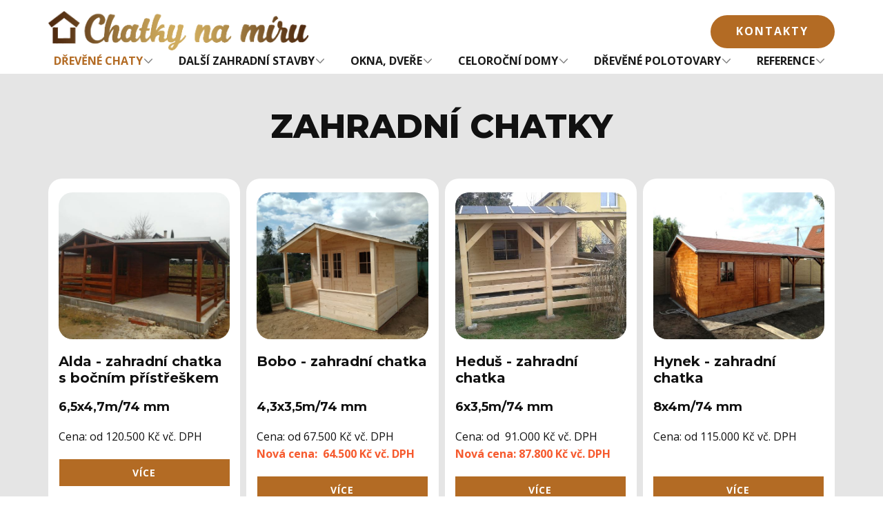

--- FILE ---
content_type: text/html; charset=utf-8
request_url: https://www.google.com/recaptcha/api2/anchor?ar=1&k=6Ld-ZaQhAAAAAD3S-ON95z1JoC49oNI3rhniX4bb&co=aHR0cDovL2NoYXRreW5hbWlydS5jejo4MA..&hl=en&v=PoyoqOPhxBO7pBk68S4YbpHZ&size=invisible&anchor-ms=20000&execute-ms=30000&cb=2awbcwg3ut0s
body_size: 48473
content:
<!DOCTYPE HTML><html dir="ltr" lang="en"><head><meta http-equiv="Content-Type" content="text/html; charset=UTF-8">
<meta http-equiv="X-UA-Compatible" content="IE=edge">
<title>reCAPTCHA</title>
<style type="text/css">
/* cyrillic-ext */
@font-face {
  font-family: 'Roboto';
  font-style: normal;
  font-weight: 400;
  font-stretch: 100%;
  src: url(//fonts.gstatic.com/s/roboto/v48/KFO7CnqEu92Fr1ME7kSn66aGLdTylUAMa3GUBHMdazTgWw.woff2) format('woff2');
  unicode-range: U+0460-052F, U+1C80-1C8A, U+20B4, U+2DE0-2DFF, U+A640-A69F, U+FE2E-FE2F;
}
/* cyrillic */
@font-face {
  font-family: 'Roboto';
  font-style: normal;
  font-weight: 400;
  font-stretch: 100%;
  src: url(//fonts.gstatic.com/s/roboto/v48/KFO7CnqEu92Fr1ME7kSn66aGLdTylUAMa3iUBHMdazTgWw.woff2) format('woff2');
  unicode-range: U+0301, U+0400-045F, U+0490-0491, U+04B0-04B1, U+2116;
}
/* greek-ext */
@font-face {
  font-family: 'Roboto';
  font-style: normal;
  font-weight: 400;
  font-stretch: 100%;
  src: url(//fonts.gstatic.com/s/roboto/v48/KFO7CnqEu92Fr1ME7kSn66aGLdTylUAMa3CUBHMdazTgWw.woff2) format('woff2');
  unicode-range: U+1F00-1FFF;
}
/* greek */
@font-face {
  font-family: 'Roboto';
  font-style: normal;
  font-weight: 400;
  font-stretch: 100%;
  src: url(//fonts.gstatic.com/s/roboto/v48/KFO7CnqEu92Fr1ME7kSn66aGLdTylUAMa3-UBHMdazTgWw.woff2) format('woff2');
  unicode-range: U+0370-0377, U+037A-037F, U+0384-038A, U+038C, U+038E-03A1, U+03A3-03FF;
}
/* math */
@font-face {
  font-family: 'Roboto';
  font-style: normal;
  font-weight: 400;
  font-stretch: 100%;
  src: url(//fonts.gstatic.com/s/roboto/v48/KFO7CnqEu92Fr1ME7kSn66aGLdTylUAMawCUBHMdazTgWw.woff2) format('woff2');
  unicode-range: U+0302-0303, U+0305, U+0307-0308, U+0310, U+0312, U+0315, U+031A, U+0326-0327, U+032C, U+032F-0330, U+0332-0333, U+0338, U+033A, U+0346, U+034D, U+0391-03A1, U+03A3-03A9, U+03B1-03C9, U+03D1, U+03D5-03D6, U+03F0-03F1, U+03F4-03F5, U+2016-2017, U+2034-2038, U+203C, U+2040, U+2043, U+2047, U+2050, U+2057, U+205F, U+2070-2071, U+2074-208E, U+2090-209C, U+20D0-20DC, U+20E1, U+20E5-20EF, U+2100-2112, U+2114-2115, U+2117-2121, U+2123-214F, U+2190, U+2192, U+2194-21AE, U+21B0-21E5, U+21F1-21F2, U+21F4-2211, U+2213-2214, U+2216-22FF, U+2308-230B, U+2310, U+2319, U+231C-2321, U+2336-237A, U+237C, U+2395, U+239B-23B7, U+23D0, U+23DC-23E1, U+2474-2475, U+25AF, U+25B3, U+25B7, U+25BD, U+25C1, U+25CA, U+25CC, U+25FB, U+266D-266F, U+27C0-27FF, U+2900-2AFF, U+2B0E-2B11, U+2B30-2B4C, U+2BFE, U+3030, U+FF5B, U+FF5D, U+1D400-1D7FF, U+1EE00-1EEFF;
}
/* symbols */
@font-face {
  font-family: 'Roboto';
  font-style: normal;
  font-weight: 400;
  font-stretch: 100%;
  src: url(//fonts.gstatic.com/s/roboto/v48/KFO7CnqEu92Fr1ME7kSn66aGLdTylUAMaxKUBHMdazTgWw.woff2) format('woff2');
  unicode-range: U+0001-000C, U+000E-001F, U+007F-009F, U+20DD-20E0, U+20E2-20E4, U+2150-218F, U+2190, U+2192, U+2194-2199, U+21AF, U+21E6-21F0, U+21F3, U+2218-2219, U+2299, U+22C4-22C6, U+2300-243F, U+2440-244A, U+2460-24FF, U+25A0-27BF, U+2800-28FF, U+2921-2922, U+2981, U+29BF, U+29EB, U+2B00-2BFF, U+4DC0-4DFF, U+FFF9-FFFB, U+10140-1018E, U+10190-1019C, U+101A0, U+101D0-101FD, U+102E0-102FB, U+10E60-10E7E, U+1D2C0-1D2D3, U+1D2E0-1D37F, U+1F000-1F0FF, U+1F100-1F1AD, U+1F1E6-1F1FF, U+1F30D-1F30F, U+1F315, U+1F31C, U+1F31E, U+1F320-1F32C, U+1F336, U+1F378, U+1F37D, U+1F382, U+1F393-1F39F, U+1F3A7-1F3A8, U+1F3AC-1F3AF, U+1F3C2, U+1F3C4-1F3C6, U+1F3CA-1F3CE, U+1F3D4-1F3E0, U+1F3ED, U+1F3F1-1F3F3, U+1F3F5-1F3F7, U+1F408, U+1F415, U+1F41F, U+1F426, U+1F43F, U+1F441-1F442, U+1F444, U+1F446-1F449, U+1F44C-1F44E, U+1F453, U+1F46A, U+1F47D, U+1F4A3, U+1F4B0, U+1F4B3, U+1F4B9, U+1F4BB, U+1F4BF, U+1F4C8-1F4CB, U+1F4D6, U+1F4DA, U+1F4DF, U+1F4E3-1F4E6, U+1F4EA-1F4ED, U+1F4F7, U+1F4F9-1F4FB, U+1F4FD-1F4FE, U+1F503, U+1F507-1F50B, U+1F50D, U+1F512-1F513, U+1F53E-1F54A, U+1F54F-1F5FA, U+1F610, U+1F650-1F67F, U+1F687, U+1F68D, U+1F691, U+1F694, U+1F698, U+1F6AD, U+1F6B2, U+1F6B9-1F6BA, U+1F6BC, U+1F6C6-1F6CF, U+1F6D3-1F6D7, U+1F6E0-1F6EA, U+1F6F0-1F6F3, U+1F6F7-1F6FC, U+1F700-1F7FF, U+1F800-1F80B, U+1F810-1F847, U+1F850-1F859, U+1F860-1F887, U+1F890-1F8AD, U+1F8B0-1F8BB, U+1F8C0-1F8C1, U+1F900-1F90B, U+1F93B, U+1F946, U+1F984, U+1F996, U+1F9E9, U+1FA00-1FA6F, U+1FA70-1FA7C, U+1FA80-1FA89, U+1FA8F-1FAC6, U+1FACE-1FADC, U+1FADF-1FAE9, U+1FAF0-1FAF8, U+1FB00-1FBFF;
}
/* vietnamese */
@font-face {
  font-family: 'Roboto';
  font-style: normal;
  font-weight: 400;
  font-stretch: 100%;
  src: url(//fonts.gstatic.com/s/roboto/v48/KFO7CnqEu92Fr1ME7kSn66aGLdTylUAMa3OUBHMdazTgWw.woff2) format('woff2');
  unicode-range: U+0102-0103, U+0110-0111, U+0128-0129, U+0168-0169, U+01A0-01A1, U+01AF-01B0, U+0300-0301, U+0303-0304, U+0308-0309, U+0323, U+0329, U+1EA0-1EF9, U+20AB;
}
/* latin-ext */
@font-face {
  font-family: 'Roboto';
  font-style: normal;
  font-weight: 400;
  font-stretch: 100%;
  src: url(//fonts.gstatic.com/s/roboto/v48/KFO7CnqEu92Fr1ME7kSn66aGLdTylUAMa3KUBHMdazTgWw.woff2) format('woff2');
  unicode-range: U+0100-02BA, U+02BD-02C5, U+02C7-02CC, U+02CE-02D7, U+02DD-02FF, U+0304, U+0308, U+0329, U+1D00-1DBF, U+1E00-1E9F, U+1EF2-1EFF, U+2020, U+20A0-20AB, U+20AD-20C0, U+2113, U+2C60-2C7F, U+A720-A7FF;
}
/* latin */
@font-face {
  font-family: 'Roboto';
  font-style: normal;
  font-weight: 400;
  font-stretch: 100%;
  src: url(//fonts.gstatic.com/s/roboto/v48/KFO7CnqEu92Fr1ME7kSn66aGLdTylUAMa3yUBHMdazQ.woff2) format('woff2');
  unicode-range: U+0000-00FF, U+0131, U+0152-0153, U+02BB-02BC, U+02C6, U+02DA, U+02DC, U+0304, U+0308, U+0329, U+2000-206F, U+20AC, U+2122, U+2191, U+2193, U+2212, U+2215, U+FEFF, U+FFFD;
}
/* cyrillic-ext */
@font-face {
  font-family: 'Roboto';
  font-style: normal;
  font-weight: 500;
  font-stretch: 100%;
  src: url(//fonts.gstatic.com/s/roboto/v48/KFO7CnqEu92Fr1ME7kSn66aGLdTylUAMa3GUBHMdazTgWw.woff2) format('woff2');
  unicode-range: U+0460-052F, U+1C80-1C8A, U+20B4, U+2DE0-2DFF, U+A640-A69F, U+FE2E-FE2F;
}
/* cyrillic */
@font-face {
  font-family: 'Roboto';
  font-style: normal;
  font-weight: 500;
  font-stretch: 100%;
  src: url(//fonts.gstatic.com/s/roboto/v48/KFO7CnqEu92Fr1ME7kSn66aGLdTylUAMa3iUBHMdazTgWw.woff2) format('woff2');
  unicode-range: U+0301, U+0400-045F, U+0490-0491, U+04B0-04B1, U+2116;
}
/* greek-ext */
@font-face {
  font-family: 'Roboto';
  font-style: normal;
  font-weight: 500;
  font-stretch: 100%;
  src: url(//fonts.gstatic.com/s/roboto/v48/KFO7CnqEu92Fr1ME7kSn66aGLdTylUAMa3CUBHMdazTgWw.woff2) format('woff2');
  unicode-range: U+1F00-1FFF;
}
/* greek */
@font-face {
  font-family: 'Roboto';
  font-style: normal;
  font-weight: 500;
  font-stretch: 100%;
  src: url(//fonts.gstatic.com/s/roboto/v48/KFO7CnqEu92Fr1ME7kSn66aGLdTylUAMa3-UBHMdazTgWw.woff2) format('woff2');
  unicode-range: U+0370-0377, U+037A-037F, U+0384-038A, U+038C, U+038E-03A1, U+03A3-03FF;
}
/* math */
@font-face {
  font-family: 'Roboto';
  font-style: normal;
  font-weight: 500;
  font-stretch: 100%;
  src: url(//fonts.gstatic.com/s/roboto/v48/KFO7CnqEu92Fr1ME7kSn66aGLdTylUAMawCUBHMdazTgWw.woff2) format('woff2');
  unicode-range: U+0302-0303, U+0305, U+0307-0308, U+0310, U+0312, U+0315, U+031A, U+0326-0327, U+032C, U+032F-0330, U+0332-0333, U+0338, U+033A, U+0346, U+034D, U+0391-03A1, U+03A3-03A9, U+03B1-03C9, U+03D1, U+03D5-03D6, U+03F0-03F1, U+03F4-03F5, U+2016-2017, U+2034-2038, U+203C, U+2040, U+2043, U+2047, U+2050, U+2057, U+205F, U+2070-2071, U+2074-208E, U+2090-209C, U+20D0-20DC, U+20E1, U+20E5-20EF, U+2100-2112, U+2114-2115, U+2117-2121, U+2123-214F, U+2190, U+2192, U+2194-21AE, U+21B0-21E5, U+21F1-21F2, U+21F4-2211, U+2213-2214, U+2216-22FF, U+2308-230B, U+2310, U+2319, U+231C-2321, U+2336-237A, U+237C, U+2395, U+239B-23B7, U+23D0, U+23DC-23E1, U+2474-2475, U+25AF, U+25B3, U+25B7, U+25BD, U+25C1, U+25CA, U+25CC, U+25FB, U+266D-266F, U+27C0-27FF, U+2900-2AFF, U+2B0E-2B11, U+2B30-2B4C, U+2BFE, U+3030, U+FF5B, U+FF5D, U+1D400-1D7FF, U+1EE00-1EEFF;
}
/* symbols */
@font-face {
  font-family: 'Roboto';
  font-style: normal;
  font-weight: 500;
  font-stretch: 100%;
  src: url(//fonts.gstatic.com/s/roboto/v48/KFO7CnqEu92Fr1ME7kSn66aGLdTylUAMaxKUBHMdazTgWw.woff2) format('woff2');
  unicode-range: U+0001-000C, U+000E-001F, U+007F-009F, U+20DD-20E0, U+20E2-20E4, U+2150-218F, U+2190, U+2192, U+2194-2199, U+21AF, U+21E6-21F0, U+21F3, U+2218-2219, U+2299, U+22C4-22C6, U+2300-243F, U+2440-244A, U+2460-24FF, U+25A0-27BF, U+2800-28FF, U+2921-2922, U+2981, U+29BF, U+29EB, U+2B00-2BFF, U+4DC0-4DFF, U+FFF9-FFFB, U+10140-1018E, U+10190-1019C, U+101A0, U+101D0-101FD, U+102E0-102FB, U+10E60-10E7E, U+1D2C0-1D2D3, U+1D2E0-1D37F, U+1F000-1F0FF, U+1F100-1F1AD, U+1F1E6-1F1FF, U+1F30D-1F30F, U+1F315, U+1F31C, U+1F31E, U+1F320-1F32C, U+1F336, U+1F378, U+1F37D, U+1F382, U+1F393-1F39F, U+1F3A7-1F3A8, U+1F3AC-1F3AF, U+1F3C2, U+1F3C4-1F3C6, U+1F3CA-1F3CE, U+1F3D4-1F3E0, U+1F3ED, U+1F3F1-1F3F3, U+1F3F5-1F3F7, U+1F408, U+1F415, U+1F41F, U+1F426, U+1F43F, U+1F441-1F442, U+1F444, U+1F446-1F449, U+1F44C-1F44E, U+1F453, U+1F46A, U+1F47D, U+1F4A3, U+1F4B0, U+1F4B3, U+1F4B9, U+1F4BB, U+1F4BF, U+1F4C8-1F4CB, U+1F4D6, U+1F4DA, U+1F4DF, U+1F4E3-1F4E6, U+1F4EA-1F4ED, U+1F4F7, U+1F4F9-1F4FB, U+1F4FD-1F4FE, U+1F503, U+1F507-1F50B, U+1F50D, U+1F512-1F513, U+1F53E-1F54A, U+1F54F-1F5FA, U+1F610, U+1F650-1F67F, U+1F687, U+1F68D, U+1F691, U+1F694, U+1F698, U+1F6AD, U+1F6B2, U+1F6B9-1F6BA, U+1F6BC, U+1F6C6-1F6CF, U+1F6D3-1F6D7, U+1F6E0-1F6EA, U+1F6F0-1F6F3, U+1F6F7-1F6FC, U+1F700-1F7FF, U+1F800-1F80B, U+1F810-1F847, U+1F850-1F859, U+1F860-1F887, U+1F890-1F8AD, U+1F8B0-1F8BB, U+1F8C0-1F8C1, U+1F900-1F90B, U+1F93B, U+1F946, U+1F984, U+1F996, U+1F9E9, U+1FA00-1FA6F, U+1FA70-1FA7C, U+1FA80-1FA89, U+1FA8F-1FAC6, U+1FACE-1FADC, U+1FADF-1FAE9, U+1FAF0-1FAF8, U+1FB00-1FBFF;
}
/* vietnamese */
@font-face {
  font-family: 'Roboto';
  font-style: normal;
  font-weight: 500;
  font-stretch: 100%;
  src: url(//fonts.gstatic.com/s/roboto/v48/KFO7CnqEu92Fr1ME7kSn66aGLdTylUAMa3OUBHMdazTgWw.woff2) format('woff2');
  unicode-range: U+0102-0103, U+0110-0111, U+0128-0129, U+0168-0169, U+01A0-01A1, U+01AF-01B0, U+0300-0301, U+0303-0304, U+0308-0309, U+0323, U+0329, U+1EA0-1EF9, U+20AB;
}
/* latin-ext */
@font-face {
  font-family: 'Roboto';
  font-style: normal;
  font-weight: 500;
  font-stretch: 100%;
  src: url(//fonts.gstatic.com/s/roboto/v48/KFO7CnqEu92Fr1ME7kSn66aGLdTylUAMa3KUBHMdazTgWw.woff2) format('woff2');
  unicode-range: U+0100-02BA, U+02BD-02C5, U+02C7-02CC, U+02CE-02D7, U+02DD-02FF, U+0304, U+0308, U+0329, U+1D00-1DBF, U+1E00-1E9F, U+1EF2-1EFF, U+2020, U+20A0-20AB, U+20AD-20C0, U+2113, U+2C60-2C7F, U+A720-A7FF;
}
/* latin */
@font-face {
  font-family: 'Roboto';
  font-style: normal;
  font-weight: 500;
  font-stretch: 100%;
  src: url(//fonts.gstatic.com/s/roboto/v48/KFO7CnqEu92Fr1ME7kSn66aGLdTylUAMa3yUBHMdazQ.woff2) format('woff2');
  unicode-range: U+0000-00FF, U+0131, U+0152-0153, U+02BB-02BC, U+02C6, U+02DA, U+02DC, U+0304, U+0308, U+0329, U+2000-206F, U+20AC, U+2122, U+2191, U+2193, U+2212, U+2215, U+FEFF, U+FFFD;
}
/* cyrillic-ext */
@font-face {
  font-family: 'Roboto';
  font-style: normal;
  font-weight: 900;
  font-stretch: 100%;
  src: url(//fonts.gstatic.com/s/roboto/v48/KFO7CnqEu92Fr1ME7kSn66aGLdTylUAMa3GUBHMdazTgWw.woff2) format('woff2');
  unicode-range: U+0460-052F, U+1C80-1C8A, U+20B4, U+2DE0-2DFF, U+A640-A69F, U+FE2E-FE2F;
}
/* cyrillic */
@font-face {
  font-family: 'Roboto';
  font-style: normal;
  font-weight: 900;
  font-stretch: 100%;
  src: url(//fonts.gstatic.com/s/roboto/v48/KFO7CnqEu92Fr1ME7kSn66aGLdTylUAMa3iUBHMdazTgWw.woff2) format('woff2');
  unicode-range: U+0301, U+0400-045F, U+0490-0491, U+04B0-04B1, U+2116;
}
/* greek-ext */
@font-face {
  font-family: 'Roboto';
  font-style: normal;
  font-weight: 900;
  font-stretch: 100%;
  src: url(//fonts.gstatic.com/s/roboto/v48/KFO7CnqEu92Fr1ME7kSn66aGLdTylUAMa3CUBHMdazTgWw.woff2) format('woff2');
  unicode-range: U+1F00-1FFF;
}
/* greek */
@font-face {
  font-family: 'Roboto';
  font-style: normal;
  font-weight: 900;
  font-stretch: 100%;
  src: url(//fonts.gstatic.com/s/roboto/v48/KFO7CnqEu92Fr1ME7kSn66aGLdTylUAMa3-UBHMdazTgWw.woff2) format('woff2');
  unicode-range: U+0370-0377, U+037A-037F, U+0384-038A, U+038C, U+038E-03A1, U+03A3-03FF;
}
/* math */
@font-face {
  font-family: 'Roboto';
  font-style: normal;
  font-weight: 900;
  font-stretch: 100%;
  src: url(//fonts.gstatic.com/s/roboto/v48/KFO7CnqEu92Fr1ME7kSn66aGLdTylUAMawCUBHMdazTgWw.woff2) format('woff2');
  unicode-range: U+0302-0303, U+0305, U+0307-0308, U+0310, U+0312, U+0315, U+031A, U+0326-0327, U+032C, U+032F-0330, U+0332-0333, U+0338, U+033A, U+0346, U+034D, U+0391-03A1, U+03A3-03A9, U+03B1-03C9, U+03D1, U+03D5-03D6, U+03F0-03F1, U+03F4-03F5, U+2016-2017, U+2034-2038, U+203C, U+2040, U+2043, U+2047, U+2050, U+2057, U+205F, U+2070-2071, U+2074-208E, U+2090-209C, U+20D0-20DC, U+20E1, U+20E5-20EF, U+2100-2112, U+2114-2115, U+2117-2121, U+2123-214F, U+2190, U+2192, U+2194-21AE, U+21B0-21E5, U+21F1-21F2, U+21F4-2211, U+2213-2214, U+2216-22FF, U+2308-230B, U+2310, U+2319, U+231C-2321, U+2336-237A, U+237C, U+2395, U+239B-23B7, U+23D0, U+23DC-23E1, U+2474-2475, U+25AF, U+25B3, U+25B7, U+25BD, U+25C1, U+25CA, U+25CC, U+25FB, U+266D-266F, U+27C0-27FF, U+2900-2AFF, U+2B0E-2B11, U+2B30-2B4C, U+2BFE, U+3030, U+FF5B, U+FF5D, U+1D400-1D7FF, U+1EE00-1EEFF;
}
/* symbols */
@font-face {
  font-family: 'Roboto';
  font-style: normal;
  font-weight: 900;
  font-stretch: 100%;
  src: url(//fonts.gstatic.com/s/roboto/v48/KFO7CnqEu92Fr1ME7kSn66aGLdTylUAMaxKUBHMdazTgWw.woff2) format('woff2');
  unicode-range: U+0001-000C, U+000E-001F, U+007F-009F, U+20DD-20E0, U+20E2-20E4, U+2150-218F, U+2190, U+2192, U+2194-2199, U+21AF, U+21E6-21F0, U+21F3, U+2218-2219, U+2299, U+22C4-22C6, U+2300-243F, U+2440-244A, U+2460-24FF, U+25A0-27BF, U+2800-28FF, U+2921-2922, U+2981, U+29BF, U+29EB, U+2B00-2BFF, U+4DC0-4DFF, U+FFF9-FFFB, U+10140-1018E, U+10190-1019C, U+101A0, U+101D0-101FD, U+102E0-102FB, U+10E60-10E7E, U+1D2C0-1D2D3, U+1D2E0-1D37F, U+1F000-1F0FF, U+1F100-1F1AD, U+1F1E6-1F1FF, U+1F30D-1F30F, U+1F315, U+1F31C, U+1F31E, U+1F320-1F32C, U+1F336, U+1F378, U+1F37D, U+1F382, U+1F393-1F39F, U+1F3A7-1F3A8, U+1F3AC-1F3AF, U+1F3C2, U+1F3C4-1F3C6, U+1F3CA-1F3CE, U+1F3D4-1F3E0, U+1F3ED, U+1F3F1-1F3F3, U+1F3F5-1F3F7, U+1F408, U+1F415, U+1F41F, U+1F426, U+1F43F, U+1F441-1F442, U+1F444, U+1F446-1F449, U+1F44C-1F44E, U+1F453, U+1F46A, U+1F47D, U+1F4A3, U+1F4B0, U+1F4B3, U+1F4B9, U+1F4BB, U+1F4BF, U+1F4C8-1F4CB, U+1F4D6, U+1F4DA, U+1F4DF, U+1F4E3-1F4E6, U+1F4EA-1F4ED, U+1F4F7, U+1F4F9-1F4FB, U+1F4FD-1F4FE, U+1F503, U+1F507-1F50B, U+1F50D, U+1F512-1F513, U+1F53E-1F54A, U+1F54F-1F5FA, U+1F610, U+1F650-1F67F, U+1F687, U+1F68D, U+1F691, U+1F694, U+1F698, U+1F6AD, U+1F6B2, U+1F6B9-1F6BA, U+1F6BC, U+1F6C6-1F6CF, U+1F6D3-1F6D7, U+1F6E0-1F6EA, U+1F6F0-1F6F3, U+1F6F7-1F6FC, U+1F700-1F7FF, U+1F800-1F80B, U+1F810-1F847, U+1F850-1F859, U+1F860-1F887, U+1F890-1F8AD, U+1F8B0-1F8BB, U+1F8C0-1F8C1, U+1F900-1F90B, U+1F93B, U+1F946, U+1F984, U+1F996, U+1F9E9, U+1FA00-1FA6F, U+1FA70-1FA7C, U+1FA80-1FA89, U+1FA8F-1FAC6, U+1FACE-1FADC, U+1FADF-1FAE9, U+1FAF0-1FAF8, U+1FB00-1FBFF;
}
/* vietnamese */
@font-face {
  font-family: 'Roboto';
  font-style: normal;
  font-weight: 900;
  font-stretch: 100%;
  src: url(//fonts.gstatic.com/s/roboto/v48/KFO7CnqEu92Fr1ME7kSn66aGLdTylUAMa3OUBHMdazTgWw.woff2) format('woff2');
  unicode-range: U+0102-0103, U+0110-0111, U+0128-0129, U+0168-0169, U+01A0-01A1, U+01AF-01B0, U+0300-0301, U+0303-0304, U+0308-0309, U+0323, U+0329, U+1EA0-1EF9, U+20AB;
}
/* latin-ext */
@font-face {
  font-family: 'Roboto';
  font-style: normal;
  font-weight: 900;
  font-stretch: 100%;
  src: url(//fonts.gstatic.com/s/roboto/v48/KFO7CnqEu92Fr1ME7kSn66aGLdTylUAMa3KUBHMdazTgWw.woff2) format('woff2');
  unicode-range: U+0100-02BA, U+02BD-02C5, U+02C7-02CC, U+02CE-02D7, U+02DD-02FF, U+0304, U+0308, U+0329, U+1D00-1DBF, U+1E00-1E9F, U+1EF2-1EFF, U+2020, U+20A0-20AB, U+20AD-20C0, U+2113, U+2C60-2C7F, U+A720-A7FF;
}
/* latin */
@font-face {
  font-family: 'Roboto';
  font-style: normal;
  font-weight: 900;
  font-stretch: 100%;
  src: url(//fonts.gstatic.com/s/roboto/v48/KFO7CnqEu92Fr1ME7kSn66aGLdTylUAMa3yUBHMdazQ.woff2) format('woff2');
  unicode-range: U+0000-00FF, U+0131, U+0152-0153, U+02BB-02BC, U+02C6, U+02DA, U+02DC, U+0304, U+0308, U+0329, U+2000-206F, U+20AC, U+2122, U+2191, U+2193, U+2212, U+2215, U+FEFF, U+FFFD;
}

</style>
<link rel="stylesheet" type="text/css" href="https://www.gstatic.com/recaptcha/releases/PoyoqOPhxBO7pBk68S4YbpHZ/styles__ltr.css">
<script nonce="5BI3q2XsaSRDUd7Sh-lGfA" type="text/javascript">window['__recaptcha_api'] = 'https://www.google.com/recaptcha/api2/';</script>
<script type="text/javascript" src="https://www.gstatic.com/recaptcha/releases/PoyoqOPhxBO7pBk68S4YbpHZ/recaptcha__en.js" nonce="5BI3q2XsaSRDUd7Sh-lGfA">
      
    </script></head>
<body><div id="rc-anchor-alert" class="rc-anchor-alert"></div>
<input type="hidden" id="recaptcha-token" value="[base64]">
<script type="text/javascript" nonce="5BI3q2XsaSRDUd7Sh-lGfA">
      recaptcha.anchor.Main.init("[\x22ainput\x22,[\x22bgdata\x22,\x22\x22,\[base64]/[base64]/[base64]/bmV3IHJbeF0oY1swXSk6RT09Mj9uZXcgclt4XShjWzBdLGNbMV0pOkU9PTM/bmV3IHJbeF0oY1swXSxjWzFdLGNbMl0pOkU9PTQ/[base64]/[base64]/[base64]/[base64]/[base64]/[base64]/[base64]/[base64]\x22,\[base64]\\u003d\x22,\x22w4c9wpYqw6Rnw7IIwrLDosOFw7vCp8OqFsKrw4RPw5fCti8qb8OzDcK1w6LDpMKBwpfDgsKFX8Kzw67CryNMwqNvwrdTZh/DlFzDhBVdeC0Gw5l1J8O3DsK8w6lGNMK1L8ObaBQNw77CkMKVw4fDgHXDog/DmnxPw7Bewr1Jwr7CgQlqwoPClhsLGcKVwo16wovCpcKWw5IswoIoGcKyUHvDrnBZGsKuMjMEwpLCv8OvQ8O4L3Ijw41GaMKwOsKGw6RLw67CtsOWdwEAw6cLwp3CvADClMOAaMOpORPDs8O1wr1Aw7sSw6LDhnrDjnpOw4YXEArDjzc/DsOYwrrDnWwBw73CmMOnXkwgw5HCrcOww6HDqsOaXBBWwo8HwrXCuyIxcwXDgxPCi8OwwrbCvCFFPcKNJMOmwpjDg1DCjkLCqcKIGkgLw5BiC2PDpsOPSsOtw47Dh1LCtsKYw4Y8T39ew5zCjcOIwrcjw5XDtGXDmCfDkWkpw6bDosK6w4/[base64]/DtERQw6JpwrfCtHNkwrvCmUTDusK3w4lXw43DusOdwq0ScMOiK8OlwoDDq8KjwrVla34qw5hTw5/CtirCtj4VTQMwKnzCuMKzS8K1wp5vEcOHccKKUzx5UcOkIBEvwoJsw6Q0fcK5a8OUwrjCq0LCvRMKJ8K4wq3DhC4oZMKoP8O2ancBw5vDhcOVMUHDp8KJw6kqQDnDuMKyw6VFaMKYcgXDuU5rwoJRwqfDksOWecOxwrLCqsKBwr/Conx7w7TCjsK4JAzDmcODw6Z8N8KTLh8ALMK1dMOpw4zDjVAxNsO3VMOow43CliHCnsOcW8OdPA3Cn8K0PsKVw7MPQigha8KDN8O6w4LCp8KjwrhtaMKlUMOuw7hFw4TDh8KCEGnDnw02woJ/F3xAw4rDiC7Cl8Olf1JZwqEeGnTDhcOuwqzCp8O1wrTCl8KowpTDrSYowqzCk33Cm8KowpcWSR/DgMOKwpXCn8K7wrJgwrPDtRwTQHjDiC/CpE4uXH7DvCojwqfCuwI6J8O7D15xZsKPwqTDssOew6LDikEvT8KAG8KoM8Onw7cxIcKnOsKnwqrDs37Ct8OcwrBywofCpTcnFnTCt8OBwpl0JE0/w5Rbw6M7QsKmw5rCgWopw7wGPi/DnsK+w7xFw53DgsKXeMKxWyZ5BDtwc8OEwp/Ch8K9ewBsw54fw47DoMOjw6szw7jDvCM+w4HCkTvCnUXCjMKIwrkEwrPCuMKYwpouw77DvMO4w57DmMOyYMObDFjDmGITwq3Co8KDwoFGwrbDr8O0w7wtNxbDjcO0w78twq9SwqTCvBd5w6U6wpjDl0FswptsBmnCrsK8w60yHVkhwo/[base64]/Cl8OQGsKvw68xZz54wq8UKzUUw47Cr8OWwofDvsOXwofDjMKfwpdnVsOPw7PCocODw5wUYQPCgXAdM14Ww5piw4pcwofCi3rDg3sFEgbDqsOGUkzCjyDDicKKOAXCucK3w4fChcKgC2l+EkxEKsKzw5QRCj3CrVRow6TDtW19w48BwrTDl8OAGsO8w7zCtMKBKk/CqMOfVsK4wotswrTDhcKmFXvDrUIcw4fDk3sCRcO4fURjw4DCksOYw5zClsKKDm3CuhN4McOBLcKQcMKcw6JjHynDnMORwqfDp8OAwoHDiMKHw5U6T8O/wqvDgsKpYwPCisOWWsO3wrQmwqrCmsKJwrtiNsOxRMKCwqMNwrXCksKHZHnDmcKQw7jDpnMawooecsKRwrthAkPDgcKWRmNJw5LCvFdHwrPDtHTDhhbDlD7DoSd4wo/DlcKFwo3CnsOcwroiYcKye8OPYcKgCWnCjMKHKChJw5rDgyBFwoIFLQkEPkAkw5PCi8OYwpLDosK3wqJ6w4sIbxUHwoE2KhzDiMKcw7jDhsOIw5zDuQbDrGE3w5zCvMOwIsOJeC7DiVXDgUTCk8K3XTMqRHLDnHrDrsK2woFWRjopw7/DgzsDQ1nCrmfDiAQRSxbCmMKiFcOLcAlvwqo6D8Oww5UrTXASW8OzwoTCtcK5VwIPw7XCp8KvN2lWZ8OHV8KWVD3DjzQOwqXDsMKtwq0rGVXDpMKNLsKmDVrCugXDpMKYTTxCNTHCksKQwpIqwqoxFcKmfMOrwozCncOdS0Nkwp5lXsOdLMKPw5/CnmZ+N8K7wrF9Oi0lMsO1w6vCrk3DtMOow43DpMKXw7HCi8KZAcKwbwgrfGDDm8Kjw5IrPcOtw7vCo1vCtcO8wpnCgMK0w6TDnsKtw4nCgMKBwrc6w7lBwp/CkMKJUWrDkMKzDwhUw7gkJz4qw5TDj3bClGLDtMOQw6Ibf1LClAdpw5HCn3zDtMKDeMKrRMKHQRzClsKAfFfDiXwkYcKLf8ODw78hw7lJGD9ZwrpBw4kfZsOENsKtwqZWGsOXw4XCjsKeDyJ2w5tGwrPDhTx/w7nDkcKkPyDDqMKgw6wGOsO9FMKxwqXDm8OwK8Oscw58wrgTccOsUMK6w7DDmyxewqpGMwNqwpPDhsKYKsOUwrwIw7bDuMObwrnCqR9SCcKWSsORMD/[base64]/DArCgTwIPmcawr7Dh8O0CMKHPsKDBE3DjcK0w7EhR8KMJEgxccKRTMO9bDnCnmLDpsOnwpTDn8OZF8OCwpzDmMKqw6/DoWAcw5Agw4A0E3MGfCNhwpXDp2LCkl7ChwzCphvDsX/DlAHCo8OKw5AvLUbCg0I4BcO0wrNEwo7Du8KTwoo9w4MzCMOHGcKiw6pCIMKOwonCqcOow5Rbw59pw6ttw4VqHsOww4dpCjTCskFpw4TDsDHCi8O/wpIHDHDCigNowptKwrxMOMOuSMOMwqckw5R6wqhWwqZuV1DDtgbCuDrDhHE4w5LDkcKVbcOWw57DlcKvwq/DlcOPwozDt8K9w7HDsMOcTE97XXNbwqrCvhVJdsKuesOGDsKCwpM3wofDomZXwq4Ow4dxwr9tI0Z7w5YCfV0dOcOCCcOUP2ktw4bCrsOYw6/[base64]/Do8KWw5VbOSnCl8KWCsOhwozDuGHDviQ7wqA0wpZFwpgcdMO8bcK+w5A6eG3Dh3zCuSXCucOECD8kQmw/w4vCshhGEsKDwoZSwqsYwovCj2TDncO2McKiZcKNKcO4wq88wpslbzxFH0V6w4Egw78HwqIIagDCk8KFcMOnw45lwrfCjsO/w4/[base64]/DiHPCtcK1wrTCjMKqwrFew5I/FMOowpjCkMKkQzjDpB1gwpLDkklzw5A3aMOUWsOiKQlQw6V2YMOUwpHCh8K9E8OZBMKnwrNrVUnCvMKyCcKpfMKwElgowoBGw4crYsOPwp/CsMOGw7p8AMKxUisZw6kLw5TCllbDtcKdw5AQwrbDqcOXD8KdAMKZRQQNwqhREnXDk8K9IhV8w6jCt8OWXsO7OALDsk3CozkPYsKpScO/bsOhEMOTbcO/O8K2w5LChBLCrHDDv8KOf2rCsF3CocK0eMO4woXCi8KAw7F7w4/CrX4oPn7Cq8Kxw5fDnizDicKEwp8Gd8ORD8O0F8Knw7pnw5jDj2vDr3/Cj33DmTbDihXDvMOKwpVzw73Cm8OZwolJwpJrwqozwpUbw4/DpsKxXizDuwjCpSjCrMO2WsOEHsKoFsKYMMKFLcKELjZQTBTCv8K9OsO2wpYlITEFBcOJwoZMMMOqNcO/[base64]/wpvCqVzCscOBQcOCwrMmN8KlNMKrw6XDoFk9P8KBSkzCuQfDsRocecOBw4nDmUoqU8K+wq9JKMOHWgnCv8KBJMKqT8O/[base64]/[base64]/DjETDvcOWPQB4OlEMfsKZwoDDml9QOzwPw4zCsMOQI8O5w6RWQcOlIHolOFLCkcKdCjXCuxRnTcKEw4DCusKiHMKuPMOKCS3CqMOFwpXDtDzDs0JNZcK+wrjDkcOKwqNcw4Y2wobCok/DvGt7LsKSw5rDjsKUNjxHWsKIw5p4wqzDoXXCocKgQF43wo48wrM9RsKBVl03YMO8c8O6w5HCmFlMwpRdwq/Do18CwqQDw4zDocKVV8Kfw6zDjA1Cw7ZHFRo4wq/[base64]/wr/CmMO3wqoyWQDCksKzw5ZCw63CmMOLCsO+Uxx8w7zCp8KWw4FlwoTCuXvChwsFV8KEwrUjMnEiAsKjasOQwq/DtsK7w6bCoMKRw7ZkwpfChcOiHsOfIMO5bFjCiMOVwqUGwp0swog6B1nDoD/Cui4rJsOeFE/DmsKgdMKaZy3CvMKeB8OJeQfDu8Kmd13CrwnDjsK/NcO2NWzDksKyQzAIK3wiVMKTM3gSw45uSsKFw7tFw5TCvEgTwrbCusKJw5DDtsOEFsKja2AWPgwMaz3Cu8K8J0ALBMK/SQfDs8Kew7TCs2Elw6LClMORGAIDwpQwAsKJZ8K5BC/DncK4wp8zGGXDhcOKFcKUwo05w5XDuB/[base64]/DnV3DnWYEw5I3A3jDo8KgwqbDvMKVBMKpBcO6ScKpesKnMCNbwowtfkgBwqzCisOXMxfDhsKIJ8KywoEHwrsPZ8KKwoXDosKgO8OPLiDDisKNMg5WQmjCoUsywqkYwrfCtsKfYcKZN8K/wrh+woc+BH5NIAjDhcKnwrXDhMK8B2pWC8OJNjUXwoNeTnQ7M8OJQcOVAhHCtTLCoDVkwrnCsDDCk1/Cjm5tw6UJbyo6AMKxTcKONjNdJjZeHsOFwonDlzbDl8OOw47DjGjCiMK1wpRvDkbCp8K0JsKAXk5Jw7dSwonCssKEwq/CsMKWw5FTdMOkw6Fhe8OIZkdpTkzCrHnCoD3DrcKjwobCm8K+wpPCpSZHdsOZAxTDicKKwr53fUrDm0DDs3HDk8K4wq7DksOXw55ibUnCnHXCi2d8AMKNwr/DtyfCiEXCsEVJFMOgwpIAND8UE8KdwphWw4jDtsOUw71SwpPDkWMSwpbCpjrCkcKEwppwX23CjSzDs3jCklDDh8OfwppdwpLCgHhdJMK7cUHDqDt3OybChSrDg8OGw4zClMOhwpTDqiLCpH0/AsODwoTCs8OeWsK2w4UwwpLDu8KTwoRHwrczwrdhOsOww6h4ScOYwq8Kw4hpYMO0w4NPw5jDmHl0wq/Dl8Kre1/CpxpDaCzDmsOLPsObw63CjMKbwpY/[base64]/DvcKPwpFBwqAPw7JrwrhvdCfCnMKmwqdxBsK+ZMOfwoZEAwB1NREyD8KbwqE7w4TDl2QXwrfDmxs5V8KUGMKGK8KvfcKxw6x1U8Oew6AEwovCpSoYwqYgMMOuwqkXIjlSwpQ6K2XDq2ZAw4AlKsOMw7/CtcKYG0tbwpBHShjCoQnDt8Krw6gOwrxkw4zCu0LCuMO4w4bCuMOjLwhcw4/CpUHCp8O5UTfDoMO4PcKuwp3CrTrCkcO4VMOaE1rDsyhgwq7DjMKPacKWwobCnMOrw4XDnwIJw6/[base64]/IMKow4DDqsOoGkAuJ8KFPsKDwo7CrnzDtsKudzLCqcOlSizCmMOLURUowplLwoYZwpnClk7DjsO+w4oqJsOHDMO2K8KoQcOVYMOBYsKdI8KiwrMSwqIfwpgDwphxBcKOf3/DrcKUSBllWzEeX8OLScKmQsKnwpFpcXDCkCzCulHDu8O+w4RdUTrCr8O4wqjCj8KXwp3ClcOjwqRkBcKuYjIUw5PDiMOneRXCoABSZ8KzH0fDk8K9wqhJPMKLwq0+w57DsMKmLTxuw43Cu8KMZ10rw7jClwLCjl/Dh8OlJsORMyc/w5fDhTDDjjnDuzlhw40OMMOAwpHChxpIwoo5wr9tacKowr8JAjTDuTjDu8K2w5R2BsKLwo1hwrVhwoFBwqtJwqMUw4/Ck8KzVEnCvURVw443wrHDjVfDs3hcw7EZw7xZw5JzwqLDnz5+W8OtYcKsw5PCt8OwwrZ6wrvDsMK2wpXDsll0w6YCw7nCsCjCqnvCkUDChiXDkMO3wrPDm8O7fVB/wrIdwo3Di2/[base64]/Cv8KQQWAoYMKjw5bDvn4+CxfDpcK9GsOFwqLChCLDpsOhaMKHL3JaQMOgVsOmPRgxQMOicsKuwp3Dl8K4wrLCvhFgwrkEw5HCl8O3e8KKScKjTsOZO8OoJMKFw5XDtz7Crk/DtVhYC8K0w4bCpcOUwqzDj8KUXMOtw4DDom87dTLCnH/DrSVlO8KIw5bDiyLDjFISDsK2wodHwpE1AXjCrQguQcK5w57CtcKkw6AZfcKxPsO+w4J1woc+w7DDtcKDwpMFXU3Co8O7wp4OwpMENsOpY8Kzw7/CvA45Q8OzBcKgw5zDlcOZUD1Ew6XDuy7Dny/CnSFsN00CNEXDh8OkF1c+w4/[base64]/C8OOw6nDucKjXMOKw4ghQsKqwrw9wqY4w6TDiMONIloqw7PCtMOcwoQZw4LCoQrDu8K1LCzDmjtBwrLChsK0w51fw5NoT8KzQxxQEnVNDcKlB8K5wpk+Zz/[base64]/[base64]/[base64]/CuWfCii3CicOrTj9GNMOrwpRwwovDhXNIw7BywpdoMsKAw4gATWTCr8KPwq5rwo0qesONM8KgwodHwp8zw5ZUw4LCqQnCt8OtHmzDshdcw6bDgMOjw5lrLhbClcKewqFUwrRsThXCskBRw4LCuFwBwokyw6rCsj/[base64]/WmPDmAwKw7lewoIRERoqe1vDl8OawrFVSsO/Pg5VAMO+YjlmwoozwrXDtnpBdmDDtTnDosKuYcO0wp/CiSdde8OAw58PXsKbXj/DuVxPNTMTfkTCn8OEw5/DicK1wpnDvcKNdcK2Q2wxw73ChndpwrwpTcKdYWrCpcKYw5XCmcOWwpXDscKTJ8OKXcKqw47CsSHDv8OFw6UWOUxEw5/DkMKXV8OZIMK2GcK/[base64]/[base64]/Dj8O/[base64]/MMOFwqs0X8OawoVIw6wcGMOnGsKvw7zCpcKVwrovM33Dt1/Cl3M9UXQDw6wow5TCs8K3w7IfQcOyw6vDrwXCiWrCkXjCksK3wpxmw7PDhMOHMcOeacKIwqgJwosVDTjDsMORwoTCjsKDNWXDpMKnwq/CtxYVw7BGw5Qsw4QMKndWw43DmsKPVwc6w4BIVgJeOcKLXsO1wrZJUUbDi8OZVyHClF0+K8OdImHCl8OiXsKAVjo7S03DqMOmd3lOw7zCpzfClcKjAT7DucKZLFhvw6t/wrodw7wow7V2ZsOGGUXDscK3PMOYb0ljwpXDmSfCtMO4w6l1w7kpRcO7w4FAw79swqTDl8K5w6tsTXVJw7vCkMK2WMKVJxfCvTFJw6HCvsKkw7EWMQFww7jDqMObWylxw7HDicKcW8ONw4TDnkl7YWbCkMOdbcOvw6zDuijCk8OCwr/Cl8O+GFxlW8KewroAwr/CtcO9wozCnjDDtsKLwr4iesOBw7F7HsKZwrN3LMKhJsKMw5l+PcOsEsOrwrXDrisSw5JZwqAPwqoMG8O5w7Z/w6AYw6NUwrnCscOAwoZWCi/[base64]/NMKdIDM5GMOFFMK7bg/Dv0LCtQt0OcKow4TDusK2wqLDh1bDvsOUw7rDhHzDqjJvwqF0w7dTwqs3w4DCuMKpwpXDpcO3w5d/[base64]/Coht3w5jCtW81w7zCn3IdOwlyWCtrfhRVw6UvccKfRcKLMQHCv0TCh8KkwqwOajHCh2FpwrPCt8Ktw4HDnsKkw6TDncO/w58Bw7XCgBbCk8K3SsOcw552w7ZGwqF6B8OBD23Dkwtqw67ChMOKa23CizZDwoIPNMK9w4XDrlbDvsOdWF3CucKXXWfDosK1PA/DmDbDp2N4TMKMw6IDwrLDpQbClsKfwozDkMKHbcOPwpVpwpLDrsOTwr1fw7vCqsKPbsOGw4kYaMOifBhpw7PCgMKTwqocCmfDhl3CrnwyQ3xaw4vCgsK/w5zCosO2fcK3w7fDrE4QFsKqwpZewqLCi8OpFR3Du8OUw4DChRhZw7LCrlgvwrJgAMO6w74ZGcKcfcKILsKPO8Oww4zClgDCkcOqD0wAbXbDiMOudMKPKFszbR4sw7wPwq5/WcKew5ogYUhOZMOUHMO0w7fDt3bCiMO9wpnDqFjDlQ7CucKzKMOAw59GQsKsd8KMRSjDi8O2wq7DrUBhwoPDjcKWWQXDt8Khw5TCnAnDgcO2dmszwpJYKMOLwr8lw5TDux3DnzMaSsOywoo6NcKqb1HCjBFMw6jCv8O+IMKNwojCq1XDpsOCMh/CtxzDm8OdOcOBWsOpwo/[base64]/DqCnDnsKYwpFZwrfCl1/CpcOJDcOdBH7Cl8OVD8OqdMO4w5tXwqlOw6MJPW/CpWfDmTHClMOpUlpzU3rClEUXw6o5ZDrDvMOmfFtBLMO2w4Uww5fCs2vCq8Kfw4VXwoDDq8Ksw40/BMOzwqY9w7PDqcORL1TCm27CjcOMwr99CRDCq8OoZgXDl8ODE8KmQD4VfsKGwrzCrcKUHVvCi8Oow4wQGk3DoMOucQnCosOjCB/CoMKIw5NJwpPDlhXDtCZew6kmBMO8wrhyw71kNsOabkgSXEE6VsOQFmAHKsOtw44PXhHDt1nCnykGTRQyw4rCq8OiY8Kvw6dsPMKYwrIkVz3CiAzCkExTwpBPw5jCsxPCr8Ouw6TDlS/ChBfClAs1f8OdfsK7w5Q/R07Co8K1dsKBw4DCi1UVw57DjMKOcTAkwpkvTMKKw4BQw5LCpRLDuHXDpHXDgx1hw5xAODTCtmrDg8KXwp1LazTDtcK/cjsNwr/Dh8KAw5LDsBhqdsKFwqwPw4kTIMOOOcOsRcK7wrIQKcOMLsKcQ8OBwofCisKMRSMNcmBCLB1ywqpnwrbDnMKTZsOYFAjDh8KOQXA/RcO6H8OTw5vCs8KRaxB3w5zCsw7DjnbCo8OnwqXDgRpZwrYaKiLCnX/DhsKQwoFULyw+HRzDmXnCrAXCnsOZR8Khw43CrQV6w4PCgcK/[base64]/TWvCrnPCqcK8wpBNw7kRw44Bw77Co8KKw4bCumjCsBLCqsOPM8KVBB8leUfDq0zDu8KzCSBgfBt+Gk7CmB52fGIsw5jCvMKDJsKYXgsWw7rDtXvDl1TCqMOqw7LDjCMrccOPwrYHS8KYeA3CgHDCoMKqwo5GwpvDol3CpcKpYm0Pw67DhsO/PsOUGsOjwpTDqE3Cq00GUkDDvcOzwpHDlcKTNn7Dv8OkwpPCmGRfdmXCtsK8JsKwJW/Cu8OVBsOtM1/DlsOYOsKNb1PDs8KgMMOWw60uw7FewpjCgsOEIsKQw5wOw5VNXm/CtsOMYMKfwp3Cs8OZwoc+w4LCj8OlYk8WwpvDt8ObwoJdwonDscKtw58/wonCvWXCpXpiLR9Sw5EHwqnCvlvCmjbCtDtUZ2kLYcOgAsORwrjCqTbDqQjCmMOpcUA6bsKKR3E4w4gUQG1awrJlwrfCp8KfwrfCocOaVxpTw5PCj8Opw4xtEcK7FirCg8ORw7oywqQDYh/[base64]/CvMKOKMOpZE9IQ2XDnMOFZV/Dm8KSKh3DtMKaesOHw4llw6MMdiXDv8KVwrHDrsKTw77CvcORwrHCksOOwrzDh8KVQMOnMAXDqGbDicOGfcOUw68aVwoSJBHDn1IZKTrDkAMOw7Ble05dBMK7wrPDmMOjwq7Co2DDhUbCol4kRMOQeMKxwp5dMnrCj35Rw5tvwrLChxFVwo/DlwTDkHoYZzLDoCLDl2Z/w5g2RsKCMsKNKBvDosOKwrzCnsKgwr7DqcOwD8K7QsO7wp97wo7Do8Kww5EVwqbDisOKAEXDukoBwpfDi1PCt3XClsOxw6A7wqrCv3HDiS5uEMOEwqvCsMORGjzCsMOYwp4Qw5jCqjLChsOcdMOOwqrDm8KHw4EuGsKUIcOWw6TDoh/[base64]/DoSXDsXEzwqM9FMKhw5cXwqXCucKtw7XCoxxlOsKQTsO4HTrCrArDvMKFwqk/Q8O/w7EiS8Odw5FHwqhAK8KSLE3DqmbCkcKIPygyw7Y+HiDCgFxbwoLCicOvZsKTQsOBJsKvw6TCrMOgwr9xw5p3fiLDn3V4Tn11w4Buc8KKwrMMwovDrCQDO8O9HCRmeMO3w5HDiixRwrtzA2/[base64]/DjcKEwrzDhSLDv03CrDxyw61ow6TDhsOgw4jCnxQGwqHDghTCu8KCw4wSw4jCvWrCm0xXVU4AIiHCr8KAwph0wp/DviLDsMKTwoA3w4HDvsODO8K/[base64]/[base64]/E8Kyw6vCginDkETCkcOmw7rDiAFuRcOAw6PCpcOJKcOowpBnw4XDmMO4WMOWbMOWw7TDi8OfE2A4w7sMC8KiJ8Oww5vCisK9FmUqEcKQMsO6w4UQw6nDu8OCf8K8csKbB2/Ds8OvwrxMd8KHFhJYPsOJw4xXwq0AV8OiPMOowoN7woAcw4fDnsOaBzXCiMOGwoQQNRDCmsOkEMOaUkjCpWfCg8O6UC49DMO5CsK3Kg8Hc8O9DsOKUcKWKcOnCxIpGUQ1XcOhAAIIRTjDvW1Ow4lDUQRARcOQRGPCp11ew75qwqR+dnZvw6HCnsK0aG13woxUw6huw4/DghXDiH3DjcKvdynCmGPCqsOcL8K9w6YRcsKJAATDvMK0w4DDnwHDlnDDsGo8wo/CuWPDkMOjT8OUbjlNW1XCjsKLw6BIwqpjw41mw7TDpMKWbcKvcMKGwoR9bwYEVcO+E0IdwoU+M0kswoYRwpJKSjoQF1lwwrvDvgbDgnfDpcOaw6g/[base64]/Du3EQwpU5w7PDj8KNw4VQwqBRw5LCjMOvw6Igw6Qlwpczw6/[base64]/Ckn4Uw77DgwMJXQnDlmY9w4vCgUPDihIqdg7DrilfCcKSw4kSCnLCucOQAsO/wqTCj8KCwqvCksO8w709w4NiwonCsSYLBlkMJsKXwptsw41cwo8DwojCrcOUNMKeIsOofnxidGJOw6tpb8KmUcO2bMKdwoYgw5k2wq7CghpwDcKjw6LDp8K6wpg7wqrDpV/DrsOXG8K2EkYeSlLCjsKyw7PDk8KMwqjClhjDvDYbwrYYQ8KbwrPDpzTCiMKgacKBQDrDpsO0R2hiwpXDs8KpRG3CmSg/wqnDmlAsNUZZKFl6wpRde3RswqfChhZsbXnDjXLClMOjwoJCw5zDjMOPN8O7woY0woXClwhIwq/ChEXDky1Ew5tew7VkTcKfSMOydcKTw4xmw7DDonp/wrfDpTxDw6APw7ViKsO2w6QkJsKcN8Orw4JhMMK7MGHCkgTCjcKcw6M0H8KtwrjDgiPCpcKPLcKjMMKBwod4BRdVw6Rnwo7Ck8K+woQGw6l3EzQpDSnCgcO2RMKCw7zCqsKVw7tIwqUQVMKWF2PCj8KWw4zCqMO/w7AYOsKvRjnCjcKLwqDDqW0iEsKvLQzDgijCvsOUDDskw5RiM8OywovCqFt7S14zwonCtiXCjMKJwpHCmyPCh8ONIm7Ct3wyw5EHwq/CkUjCtcOWworDlsOKcUknEcO9Q3Mqw6nDjMOiYHwEw5wUwrjDvMKbOGgPIcKVwpk7LsOcDi8pw5PDqcOCwp1sE8O4bcKAwqQWw70fUMOjw4Q0wpjCtcO9AmrDqsKgw4pswpVhw4fCg8KbK0tDDsOSGMKaHETDpC/[base64]/[base64]/w7HCgcKvw6tfdSvCgR/CrMOawptlw6TCok/Ct8OwwqLCmAp2ccKSwqZ5w5NQw5JOZ3vDlVlpbmDCqcKEwofCrn4bwpY8w5Z3wpjCusOCKcKOFmPCgcOHw5zCgcKpesKxaAPClS9IfMKLI19uw7jDvG7DiMOIwpY4KB8/[base64]/CkmbCoklaworDgcOzw4vDmFHDksOkwr7Co8OEV8K5OMK1TMKewpnDi8OPBsKJw6jDmsOgwr8MfzLDqlXDr0drw75pMcOKwrljFsOpw7AMbcKZFsO+wocIw7s6WQnClsK/YTrDrwjCuBDCk8OqK8Obwr4Mwr7DhhJ6Px82w6xowqs/[base64]/DR/[base64]/[base64]/BsOiwp/Drj1IwqTCghvDjUDCrn/DrMODwot2w7bDrBnDrAh/w7AEwqzDl8OiwrUgTlDDsMKmdztsb3xNw6BmGCjCnsOcQ8OCHn1IwqRawpNUIMK/b8Odw7PDncKiw4LCvSgyYMOJPFLCkjlQO1QvwrBIeXUgScKaHV1nfgVsVGwFeBQ8SsOsADoGwqXCpGjCt8Khw5sNwqfDsSvDqGMte8KRw5rCuxMwJ8KFGnTCtsO+wocIw7bCikwKwpbDiMOHw6LDu8O8PcKawpnCm3JXCMKGwrtswp1BwoxAC28YJ0IfGsK1wp/Dp8KMQcOuwrHCm2pdwqfCv34Jwrlyw600w4UMecOPFsKxwpM6dsOGwoY+Uwl/w78xDmNYw4UQIsOuwq7DlhHDjMKrw6vCujLDrT3CjsOmWcKTaMK1w5ohwqwNIsKLwpIJXsK9wrAmw6bDnjHDoFdKbh/Dlxs3H8OcwrvDlMO5eH7CrEVMw4g8w5IVw4DCnwpUZH/DucOpw5daw6PDp8O0w7Q8bwt/[base64]/CqWPCpQXDr8KbwrjChMKwwqJvwroxNcO7TsO6LCo/woN/[base64]/DucKjDsKJwqPDl8KHO8KgOQ7Dm8OywqJIwrzDlsK9wr/DkcKZdsOIECsJw4UxTcKIfMObRwAdwoUMKwfCsWQfLHkmw5rClMOnwoNxwqjDpcOiYRjCpgjDu8KKMcOVw6zChCjCo8K7CsORNsOgWzZQw64lYsK+JcOJYcK1w63CuzTDusKDw5gsAsOvJ0TDgUNUwoMQRsO6ED1Ld8OOwrlTS0fCqGjDm1jCsg/CjzRlwqgXw6fDrSXCkzgpw7B1wovDqE3DrsOKcV7ChFXCssOXwqfDncOKEGLDq8K8w607wofDlMKcw5TDjhRXLz0uw75gw4QUNCPCijgNw4rCicObQDAbIcKawr/CiFkYwrg4c8OxwpM0YF/[base64]/Cvm9xw6BVMW4cwr3DtTLDoHXDo8OOWB7Cs8O0TW84UTQqwrMgKA0YXMKjYVJLIQw7MSNjO8OfEcOQAcKEKcKzwr41AMOSHsK3exvDgcOFNAPCmDLDmcOXdMOjYVNVUcKtUw/[base64]/Uw8Eb3rDgsKbw5LCn8Ofwq8Vw6w8FzvDnnHDvE/Dt8O9woDDhkwUw79rZDUqw57DtzDDtgJRBWzCrhxXw47CggbCv8K/[base64]/CkTkqGmQpwo7CtV7Cj2VkecOuwp0rNz7DtDAld8KUw6HDvHVkwqfCkcOuZSXCvVfDqsKEY8KoYSfDqMKfHC4iTWtHWHdFw5zCiAPCsy13wrDCr2jCqwJhJcKywpnDh2HDsmkXw5PDrcO1OSnCk8O5YsOcAVw0YRPDiw0Cwo0/wqLDhynDqDMnwpPDmcKARMKaEsKHw7bDhsK9w4lWIsOvKcKlDHfCrQrDrFszTgvDssO8wp8MKG9gw4HDl2gQXwjCg1k9JsKvcHtxw7HCrnbCnnUmwrt2wp0UMwvDjcKRJGESFRUNw6bDqz90wo3CksKabiPCrcKmw4fDiQnDpF3CjcOOwpjCnMKIw5swT8O/wprCp2/[base64]/CucOlH8OFDkBNKT9ow5fCsUgPG2Q5wp3DjMKdw4F9wp7Dk0JESyMHw5/[base64]/[base64]/WzBufSI2woTCusO8w6d7GcOBw7Eaw6MTwqLCucOZGnR3FHHDjMOOw7nCjh/[base64]/DrcOww5/DncKmfcKADgLDvsKVJsK3GUFuBWYtQyPCqz9ww7bCkV/DmkXCpsKwMcK4eXECCkzCjMKKwooHWCDDm8O7w7DDssKbw4Z8AsKpwoAVfcKKLcKBXsKww4zCqMKpJVnDrQ1oPQsCwp08NsOGcCICbMKdwo3DkMOgwp4sZcKPwp3DpHZ6w4DDgcKmw73CuMKxw6psw7DCnAnDpQ/CkcOJwpjDusOVw4rCj8O9wpPDiMKGAWdSQcKLwpIfwrV6R3XCqUzClMKywqzDq8ORH8KNwpvCu8O5CxIXTQMGdcK9UcOiw6nDmCbCoBgVw5fCqcK/w5rDvQ7DkHPDpgDCiVTCo0ILw5IKwoc0w4hfwrbChTVWw6p3w4zChcOtA8KSw7EvbMK3wr/ChlHCrVhzcQx7DcOOWk3CoMKbwpFiXQLDlMK8D8OVfxV6wpIAZH1GZjw5w7YmT0InwoZzw4VcH8Oyw5NQIsO0wp/Cig5jFMKfw7/Ck8OHH8K0aMO2bg3DisKYwot3wph8wqNxZsOpw7xhw5XChcK6DcKrE2zCoMK8wrDDjcKDS8OpAMOFwpo7wrsbUGg7wpXDh8OxwrvCmBHDpMOhw7lew6nDim7DhjZyI8OHwonDjzwBAzXDgW8VXMKdGMKIP8OEP17DsjZ6wo/Cu8KhJGLClzcscsOyecKBwr0SEmbCoT4XwrfCiwcHwpTDnjlEDsKRE8K/Lm3Cu8Krwr7DgwLCgXVzBsOzw67DosOyDjDCm8KbfMOGw7YIJH7DgUYEw7bDg0tUw4JzwqN5wpvCl8Kyw7rCuCQGw5PDrgc6RsKNBA9nfcOnIRZuw5oiwrE+BWrCi0LCpcOwwoJ1w6/DiMKOw7ocw69Zw4p0woPDqcOYZMOqOANkHzHDisKkwrE0w73Dv8KGwqkYYR9MA0A0w5x+e8OYw6x3OsKTdjFnwobCt8K7w6rDoEElwqUDwobCuB/DszlABsKPw4DDq8KvwqxZIQXDuQjDn8KEwplswqwNw6pswrYKwpQwSAHCuzAFWTgVK8OOTGbDosOyKVTCqVwUOihBw4MHwrrCgAQvwoknARDCpC1nw4vDgihpw7TDpHLDgSQjO8Onw7nDn2g/wqfDkUxCw5RDAsKdU8O4bsKZBcKgG8KROm1ew5Zbw53DoBcNBzgYwprCtsK8Ny5+worDpWgbwqQ3w4bCmCrCvDnDtSPDhsOtb8KEw4Zjwqowwq0WPcOawrLCvE8gTcOFNErDgFLDqsOSch/DoBscSWZPXMKVMDkuwqETwp7DkVpDwrTDv8Kzw4rCqnYzNcKpwpzDjMOYwo5YwqUmI2A0ayrCgS/[base64]/DjsOhMS7DnMOFwoMkJj5dw68hRjJAw4VtTsOkwp3DvcOQaEA5NhzDhcKMw6XCknbClcOmbcKwDHHCosO9K3TDqFURfxEzXsK3wq/CjMKkw7TDvWwvBcK0eFvCnz9TwpJxwqPDj8KgAg0vI8KrfcKpfDHDlG7DpcOmNCUvSwZowq/DjGXCk2HDqC3Cp8O7MsKfUcKAwo/CoMOtIS5owpbDj8O8Fz4yw7bDgMOywozDpsOsecKYQlROw64YwqcgwoPDuMOtwoADJXHCv8KAw4NWaCEVw4U9J8KBYQjConJfUE5cwrZqB8OjbMKOw7Qqw7lEEsOVanNawphWw5PDi8K4VnV5w4/CncKlw7rCo8OTOgXDp1M2wpLDsjEZI8OTMlI/RlzDmkjCqCF8w7IaOlhhwpp5VsOTfCp7w5LDmyXCpcK6w4dtw5fDt8KBwrfDrD1ABsOjw4HCqsKCPMKnSAPDkB7Dg0vCp8KSUsKswrgWwpPDs0Ifwpl2w7nCoSIrwoHDnknDnsKPwr/[base64]/w7Auw7Znwq3ChTpUwpXCixzDoMKnwo5sRztVw4lzwrfClsOzISDDkSnDrsOtXsOCTG1iwqjDsBrCvCwBBMOpw6NSGMO9e01gwro0ZcOCXsKaeMOFKU4hwo93wonCqMOLwrLCnsK9wp1gwojCssKaYcO9OsO5FT/DoULDhkfDiW94wpvDnMOIw4gBwq/Du8KyLcOOwohBw4XClsO+w6jDn8KEw4bDhVXCihrDrndZGcKTDcOcKjpQwo8OwrdgwrnDgsOjCn7DuHhAScOTOCLClBYgAcKbwpzCiMOjw4PCicOVNB7DgsK/wpBbwpLDs3HCtzc/wrjCi1QyworDn8O/HsKOw4nDicOHLGljwoHCuRQaAMOewpA/[base64]/Cnm8KDcK6wrEKShUJCcO6w6PDsMKIwpRqFCl6w6kEw4zCuyPDnABYUcO0w63DvybCtsKWQcOaT8OswqluwoZ4AREQw4XCjFXCt8OEPMO7w7F8wplzDsOWw7N6woTCiQRYCkUEAGcbw4V/LcOtwpQvw43CvcO8wrEvw4nDoHfChsKYwoHDjDrDkDAuw7UzcSXDrkUew7bDqFHCoR7CtcOAw5zDicKSD8KqwpRGwoM+WV17XF9vw6N+w5/DtXfDjsK4wojCnMO/wqTCi8KEfwxfSCUWFBthJT3Ch8KEwp8kw5BMZMK4Z8O4woPCv8O4KMOywrDCkm43G8OcP0LCjF8Aw7/DpQHCs0Y9V8Otw5QMw6zCgGBjMS/DoMKDw6EgI8Kqw5HDrsOFc8OGwrQBfBTCu0/DhwB0wpDCr1sUDsOX\x22],null,[\x22conf\x22,null,\x226Ld-ZaQhAAAAAD3S-ON95z1JoC49oNI3rhniX4bb\x22,0,null,null,null,0,[21,125,63,73,95,87,41,43,42,83,102,105,109,121],[1017145,565],0,null,null,null,null,0,null,0,null,700,1,null,0,\[base64]/76lBhmnigkZhAoZnOKMAhmv8xEZ\x22,0,0,null,null,1,null,0,1,null,null,null,0],\x22http://chatkynamiru.cz:80\x22,null,[3,1,1],null,null,null,1,3600,[\x22https://www.google.com/intl/en/policies/privacy/\x22,\x22https://www.google.com/intl/en/policies/terms/\x22],\x22xQxk+je9LF0g2tHvaP2Mhl7CIOtr+6nyLbj7VWidUYI\\u003d\x22,1,0,null,1,1769070497419,0,0,[49],null,[138],\x22RC-PMlRLojK_cALlw\x22,null,null,null,null,null,\x220dAFcWeA5sCv5rc2jXaG1USQsx6VbtmGxX7F0UzBETswOpRLfambdi_rpmD45wt95A4_S4E8z9xkG_84xwAy25bpoo2Sq6ZLbECA\x22,1769153297482]");
    </script></body></html>